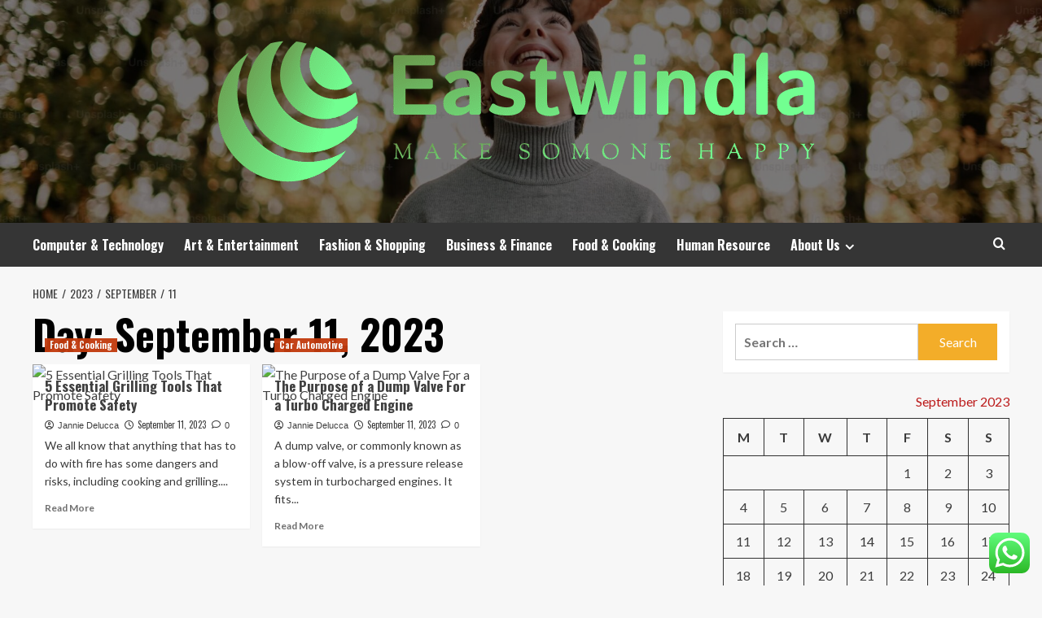

--- FILE ---
content_type: text/html; charset=UTF-8
request_url: https://eastwindla.com/2023/09/11
body_size: 17416
content:
<!doctype html>
<html lang="en-US">
<head>
    <meta charset="UTF-8">
    <meta name="viewport" content="width=device-width, initial-scale=1">
    <link rel="profile" href="https://gmpg.org/xfn/11">

    <title>September 11, 2023 &#8211; Eastwindla</title>
<meta name='robots' content='max-image-preview:large' />
<link rel='preload' href='https://fonts.googleapis.com/css?family=Source%2BSans%2BPro%3A400%2C700%7CLato%3A400%2C700&#038;subset=latin&#038;display=swap' as='style' onload="this.onload=null;this.rel='stylesheet'" type='text/css' media='all' crossorigin='anonymous'>
<link rel='preconnect' href='https://fonts.googleapis.com' crossorigin='anonymous'>
<link rel='preconnect' href='https://fonts.gstatic.com' crossorigin='anonymous'>
<link rel='dns-prefetch' href='//fonts.googleapis.com' />
<link rel='preconnect' href='https://fonts.googleapis.com' />
<link rel='preconnect' href='https://fonts.gstatic.com' />
<link rel="alternate" type="application/rss+xml" title="Eastwindla &raquo; Feed" href="https://eastwindla.com/feed" />
<link rel="alternate" type="application/rss+xml" title="Eastwindla &raquo; Comments Feed" href="https://eastwindla.com/comments/feed" />
<style id='wp-img-auto-sizes-contain-inline-css' type='text/css'>
img:is([sizes=auto i],[sizes^="auto," i]){contain-intrinsic-size:3000px 1500px}
/*# sourceURL=wp-img-auto-sizes-contain-inline-css */
</style>

<link rel='stylesheet' id='ht_ctc_main_css-css' href='https://eastwindla.com/wp-content/plugins/click-to-chat-for-whatsapp/new/inc/assets/css/main.css?ver=4.36' type='text/css' media='all' />
<style id='wp-emoji-styles-inline-css' type='text/css'>

	img.wp-smiley, img.emoji {
		display: inline !important;
		border: none !important;
		box-shadow: none !important;
		height: 1em !important;
		width: 1em !important;
		margin: 0 0.07em !important;
		vertical-align: -0.1em !important;
		background: none !important;
		padding: 0 !important;
	}
/*# sourceURL=wp-emoji-styles-inline-css */
</style>
<link rel='stylesheet' id='wp-block-library-css' href='https://eastwindla.com/wp-includes/css/dist/block-library/style.min.css?ver=6.9' type='text/css' media='all' />
<style id='global-styles-inline-css' type='text/css'>
:root{--wp--preset--aspect-ratio--square: 1;--wp--preset--aspect-ratio--4-3: 4/3;--wp--preset--aspect-ratio--3-4: 3/4;--wp--preset--aspect-ratio--3-2: 3/2;--wp--preset--aspect-ratio--2-3: 2/3;--wp--preset--aspect-ratio--16-9: 16/9;--wp--preset--aspect-ratio--9-16: 9/16;--wp--preset--color--black: #000000;--wp--preset--color--cyan-bluish-gray: #abb8c3;--wp--preset--color--white: #ffffff;--wp--preset--color--pale-pink: #f78da7;--wp--preset--color--vivid-red: #cf2e2e;--wp--preset--color--luminous-vivid-orange: #ff6900;--wp--preset--color--luminous-vivid-amber: #fcb900;--wp--preset--color--light-green-cyan: #7bdcb5;--wp--preset--color--vivid-green-cyan: #00d084;--wp--preset--color--pale-cyan-blue: #8ed1fc;--wp--preset--color--vivid-cyan-blue: #0693e3;--wp--preset--color--vivid-purple: #9b51e0;--wp--preset--gradient--vivid-cyan-blue-to-vivid-purple: linear-gradient(135deg,rgb(6,147,227) 0%,rgb(155,81,224) 100%);--wp--preset--gradient--light-green-cyan-to-vivid-green-cyan: linear-gradient(135deg,rgb(122,220,180) 0%,rgb(0,208,130) 100%);--wp--preset--gradient--luminous-vivid-amber-to-luminous-vivid-orange: linear-gradient(135deg,rgb(252,185,0) 0%,rgb(255,105,0) 100%);--wp--preset--gradient--luminous-vivid-orange-to-vivid-red: linear-gradient(135deg,rgb(255,105,0) 0%,rgb(207,46,46) 100%);--wp--preset--gradient--very-light-gray-to-cyan-bluish-gray: linear-gradient(135deg,rgb(238,238,238) 0%,rgb(169,184,195) 100%);--wp--preset--gradient--cool-to-warm-spectrum: linear-gradient(135deg,rgb(74,234,220) 0%,rgb(151,120,209) 20%,rgb(207,42,186) 40%,rgb(238,44,130) 60%,rgb(251,105,98) 80%,rgb(254,248,76) 100%);--wp--preset--gradient--blush-light-purple: linear-gradient(135deg,rgb(255,206,236) 0%,rgb(152,150,240) 100%);--wp--preset--gradient--blush-bordeaux: linear-gradient(135deg,rgb(254,205,165) 0%,rgb(254,45,45) 50%,rgb(107,0,62) 100%);--wp--preset--gradient--luminous-dusk: linear-gradient(135deg,rgb(255,203,112) 0%,rgb(199,81,192) 50%,rgb(65,88,208) 100%);--wp--preset--gradient--pale-ocean: linear-gradient(135deg,rgb(255,245,203) 0%,rgb(182,227,212) 50%,rgb(51,167,181) 100%);--wp--preset--gradient--electric-grass: linear-gradient(135deg,rgb(202,248,128) 0%,rgb(113,206,126) 100%);--wp--preset--gradient--midnight: linear-gradient(135deg,rgb(2,3,129) 0%,rgb(40,116,252) 100%);--wp--preset--font-size--small: 13px;--wp--preset--font-size--medium: 20px;--wp--preset--font-size--large: 36px;--wp--preset--font-size--x-large: 42px;--wp--preset--spacing--20: 0.44rem;--wp--preset--spacing--30: 0.67rem;--wp--preset--spacing--40: 1rem;--wp--preset--spacing--50: 1.5rem;--wp--preset--spacing--60: 2.25rem;--wp--preset--spacing--70: 3.38rem;--wp--preset--spacing--80: 5.06rem;--wp--preset--shadow--natural: 6px 6px 9px rgba(0, 0, 0, 0.2);--wp--preset--shadow--deep: 12px 12px 50px rgba(0, 0, 0, 0.4);--wp--preset--shadow--sharp: 6px 6px 0px rgba(0, 0, 0, 0.2);--wp--preset--shadow--outlined: 6px 6px 0px -3px rgb(255, 255, 255), 6px 6px rgb(0, 0, 0);--wp--preset--shadow--crisp: 6px 6px 0px rgb(0, 0, 0);}:root { --wp--style--global--content-size: 800px;--wp--style--global--wide-size: 1200px; }:where(body) { margin: 0; }.wp-site-blocks > .alignleft { float: left; margin-right: 2em; }.wp-site-blocks > .alignright { float: right; margin-left: 2em; }.wp-site-blocks > .aligncenter { justify-content: center; margin-left: auto; margin-right: auto; }:where(.wp-site-blocks) > * { margin-block-start: 24px; margin-block-end: 0; }:where(.wp-site-blocks) > :first-child { margin-block-start: 0; }:where(.wp-site-blocks) > :last-child { margin-block-end: 0; }:root { --wp--style--block-gap: 24px; }:root :where(.is-layout-flow) > :first-child{margin-block-start: 0;}:root :where(.is-layout-flow) > :last-child{margin-block-end: 0;}:root :where(.is-layout-flow) > *{margin-block-start: 24px;margin-block-end: 0;}:root :where(.is-layout-constrained) > :first-child{margin-block-start: 0;}:root :where(.is-layout-constrained) > :last-child{margin-block-end: 0;}:root :where(.is-layout-constrained) > *{margin-block-start: 24px;margin-block-end: 0;}:root :where(.is-layout-flex){gap: 24px;}:root :where(.is-layout-grid){gap: 24px;}.is-layout-flow > .alignleft{float: left;margin-inline-start: 0;margin-inline-end: 2em;}.is-layout-flow > .alignright{float: right;margin-inline-start: 2em;margin-inline-end: 0;}.is-layout-flow > .aligncenter{margin-left: auto !important;margin-right: auto !important;}.is-layout-constrained > .alignleft{float: left;margin-inline-start: 0;margin-inline-end: 2em;}.is-layout-constrained > .alignright{float: right;margin-inline-start: 2em;margin-inline-end: 0;}.is-layout-constrained > .aligncenter{margin-left: auto !important;margin-right: auto !important;}.is-layout-constrained > :where(:not(.alignleft):not(.alignright):not(.alignfull)){max-width: var(--wp--style--global--content-size);margin-left: auto !important;margin-right: auto !important;}.is-layout-constrained > .alignwide{max-width: var(--wp--style--global--wide-size);}body .is-layout-flex{display: flex;}.is-layout-flex{flex-wrap: wrap;align-items: center;}.is-layout-flex > :is(*, div){margin: 0;}body .is-layout-grid{display: grid;}.is-layout-grid > :is(*, div){margin: 0;}body{padding-top: 0px;padding-right: 0px;padding-bottom: 0px;padding-left: 0px;}a:where(:not(.wp-element-button)){text-decoration: none;}:root :where(.wp-element-button, .wp-block-button__link){background-color: #32373c;border-radius: 0;border-width: 0;color: #fff;font-family: inherit;font-size: inherit;font-style: inherit;font-weight: inherit;letter-spacing: inherit;line-height: inherit;padding-top: calc(0.667em + 2px);padding-right: calc(1.333em + 2px);padding-bottom: calc(0.667em + 2px);padding-left: calc(1.333em + 2px);text-decoration: none;text-transform: inherit;}.has-black-color{color: var(--wp--preset--color--black) !important;}.has-cyan-bluish-gray-color{color: var(--wp--preset--color--cyan-bluish-gray) !important;}.has-white-color{color: var(--wp--preset--color--white) !important;}.has-pale-pink-color{color: var(--wp--preset--color--pale-pink) !important;}.has-vivid-red-color{color: var(--wp--preset--color--vivid-red) !important;}.has-luminous-vivid-orange-color{color: var(--wp--preset--color--luminous-vivid-orange) !important;}.has-luminous-vivid-amber-color{color: var(--wp--preset--color--luminous-vivid-amber) !important;}.has-light-green-cyan-color{color: var(--wp--preset--color--light-green-cyan) !important;}.has-vivid-green-cyan-color{color: var(--wp--preset--color--vivid-green-cyan) !important;}.has-pale-cyan-blue-color{color: var(--wp--preset--color--pale-cyan-blue) !important;}.has-vivid-cyan-blue-color{color: var(--wp--preset--color--vivid-cyan-blue) !important;}.has-vivid-purple-color{color: var(--wp--preset--color--vivid-purple) !important;}.has-black-background-color{background-color: var(--wp--preset--color--black) !important;}.has-cyan-bluish-gray-background-color{background-color: var(--wp--preset--color--cyan-bluish-gray) !important;}.has-white-background-color{background-color: var(--wp--preset--color--white) !important;}.has-pale-pink-background-color{background-color: var(--wp--preset--color--pale-pink) !important;}.has-vivid-red-background-color{background-color: var(--wp--preset--color--vivid-red) !important;}.has-luminous-vivid-orange-background-color{background-color: var(--wp--preset--color--luminous-vivid-orange) !important;}.has-luminous-vivid-amber-background-color{background-color: var(--wp--preset--color--luminous-vivid-amber) !important;}.has-light-green-cyan-background-color{background-color: var(--wp--preset--color--light-green-cyan) !important;}.has-vivid-green-cyan-background-color{background-color: var(--wp--preset--color--vivid-green-cyan) !important;}.has-pale-cyan-blue-background-color{background-color: var(--wp--preset--color--pale-cyan-blue) !important;}.has-vivid-cyan-blue-background-color{background-color: var(--wp--preset--color--vivid-cyan-blue) !important;}.has-vivid-purple-background-color{background-color: var(--wp--preset--color--vivid-purple) !important;}.has-black-border-color{border-color: var(--wp--preset--color--black) !important;}.has-cyan-bluish-gray-border-color{border-color: var(--wp--preset--color--cyan-bluish-gray) !important;}.has-white-border-color{border-color: var(--wp--preset--color--white) !important;}.has-pale-pink-border-color{border-color: var(--wp--preset--color--pale-pink) !important;}.has-vivid-red-border-color{border-color: var(--wp--preset--color--vivid-red) !important;}.has-luminous-vivid-orange-border-color{border-color: var(--wp--preset--color--luminous-vivid-orange) !important;}.has-luminous-vivid-amber-border-color{border-color: var(--wp--preset--color--luminous-vivid-amber) !important;}.has-light-green-cyan-border-color{border-color: var(--wp--preset--color--light-green-cyan) !important;}.has-vivid-green-cyan-border-color{border-color: var(--wp--preset--color--vivid-green-cyan) !important;}.has-pale-cyan-blue-border-color{border-color: var(--wp--preset--color--pale-cyan-blue) !important;}.has-vivid-cyan-blue-border-color{border-color: var(--wp--preset--color--vivid-cyan-blue) !important;}.has-vivid-purple-border-color{border-color: var(--wp--preset--color--vivid-purple) !important;}.has-vivid-cyan-blue-to-vivid-purple-gradient-background{background: var(--wp--preset--gradient--vivid-cyan-blue-to-vivid-purple) !important;}.has-light-green-cyan-to-vivid-green-cyan-gradient-background{background: var(--wp--preset--gradient--light-green-cyan-to-vivid-green-cyan) !important;}.has-luminous-vivid-amber-to-luminous-vivid-orange-gradient-background{background: var(--wp--preset--gradient--luminous-vivid-amber-to-luminous-vivid-orange) !important;}.has-luminous-vivid-orange-to-vivid-red-gradient-background{background: var(--wp--preset--gradient--luminous-vivid-orange-to-vivid-red) !important;}.has-very-light-gray-to-cyan-bluish-gray-gradient-background{background: var(--wp--preset--gradient--very-light-gray-to-cyan-bluish-gray) !important;}.has-cool-to-warm-spectrum-gradient-background{background: var(--wp--preset--gradient--cool-to-warm-spectrum) !important;}.has-blush-light-purple-gradient-background{background: var(--wp--preset--gradient--blush-light-purple) !important;}.has-blush-bordeaux-gradient-background{background: var(--wp--preset--gradient--blush-bordeaux) !important;}.has-luminous-dusk-gradient-background{background: var(--wp--preset--gradient--luminous-dusk) !important;}.has-pale-ocean-gradient-background{background: var(--wp--preset--gradient--pale-ocean) !important;}.has-electric-grass-gradient-background{background: var(--wp--preset--gradient--electric-grass) !important;}.has-midnight-gradient-background{background: var(--wp--preset--gradient--midnight) !important;}.has-small-font-size{font-size: var(--wp--preset--font-size--small) !important;}.has-medium-font-size{font-size: var(--wp--preset--font-size--medium) !important;}.has-large-font-size{font-size: var(--wp--preset--font-size--large) !important;}.has-x-large-font-size{font-size: var(--wp--preset--font-size--x-large) !important;}
/*# sourceURL=global-styles-inline-css */
</style>

<link rel='stylesheet' id='contact-form-7-css' href='https://eastwindla.com/wp-content/plugins/contact-form-7/includes/css/styles.css?ver=6.1.4' type='text/css' media='all' />
<style id='contact-form-7-inline-css' type='text/css'>
.wpcf7 .wpcf7-recaptcha iframe {margin-bottom: 0;}.wpcf7 .wpcf7-recaptcha[data-align="center"] > div {margin: 0 auto;}.wpcf7 .wpcf7-recaptcha[data-align="right"] > div {margin: 0 0 0 auto;}
/*# sourceURL=contact-form-7-inline-css */
</style>
<link rel='stylesheet' id='ez-toc-css' href='https://eastwindla.com/wp-content/plugins/easy-table-of-contents/assets/css/screen.min.css?ver=2.0.80' type='text/css' media='all' />
<style id='ez-toc-inline-css' type='text/css'>
div#ez-toc-container .ez-toc-title {font-size: 120%;}div#ez-toc-container .ez-toc-title {font-weight: 500;}div#ez-toc-container ul li , div#ez-toc-container ul li a {font-size: 95%;}div#ez-toc-container ul li , div#ez-toc-container ul li a {font-weight: 500;}div#ez-toc-container nav ul ul li {font-size: 90%;}.ez-toc-box-title {font-weight: bold; margin-bottom: 10px; text-align: center; text-transform: uppercase; letter-spacing: 1px; color: #666; padding-bottom: 5px;position:absolute;top:-4%;left:5%;background-color: inherit;transition: top 0.3s ease;}.ez-toc-box-title.toc-closed {top:-25%;}
.ez-toc-container-direction {direction: ltr;}.ez-toc-counter ul{counter-reset: item ;}.ez-toc-counter nav ul li a::before {content: counters(item, '.', decimal) '. ';display: inline-block;counter-increment: item;flex-grow: 0;flex-shrink: 0;margin-right: .2em; float: left; }.ez-toc-widget-direction {direction: ltr;}.ez-toc-widget-container ul{counter-reset: item ;}.ez-toc-widget-container nav ul li a::before {content: counters(item, '.', decimal) '. ';display: inline-block;counter-increment: item;flex-grow: 0;flex-shrink: 0;margin-right: .2em; float: left; }
/*# sourceURL=ez-toc-inline-css */
</style>
<link rel='stylesheet' id='hardnews-google-fonts-css' href='https://fonts.googleapis.com/css?family=Oswald:300,400,700' type='text/css' media='all' />
<link rel='stylesheet' id='bootstrap-css' href='https://eastwindla.com/wp-content/themes/covernews/assets/bootstrap/css/bootstrap.min.css?ver=6.9' type='text/css' media='all' />
<link rel='stylesheet' id='covernews-style-css' href='https://eastwindla.com/wp-content/themes/covernews/style.min.css?ver=2.0.3' type='text/css' media='all' />
<link rel='stylesheet' id='hardnews-css' href='https://eastwindla.com/wp-content/themes/hardnews/style.css?ver=2.0.3' type='text/css' media='all' />
<link rel='stylesheet' id='covernews-google-fonts-css' href='https://fonts.googleapis.com/css?family=Source%2BSans%2BPro%3A400%2C700%7CLato%3A400%2C700&#038;subset=latin&#038;display=swap' type='text/css' media='all' />
<link rel='stylesheet' id='covernews-icons-css' href='https://eastwindla.com/wp-content/themes/covernews/assets/icons/style.css?ver=6.9' type='text/css' media='all' />
<script type="text/javascript" src="https://eastwindla.com/wp-includes/js/jquery/jquery.min.js?ver=3.7.1" id="jquery-core-js"></script>
<script type="text/javascript" src="https://eastwindla.com/wp-includes/js/jquery/jquery-migrate.min.js?ver=3.4.1" id="jquery-migrate-js"></script>
<link rel="https://api.w.org/" href="https://eastwindla.com/wp-json/" /><link rel="EditURI" type="application/rsd+xml" title="RSD" href="https://eastwindla.com/xmlrpc.php?rsd" />
<meta name="generator" content="WordPress 6.9" />
<!-- FIFU:meta:begin:image -->
<meta property="og:image" content="https://i.ibb.co/h73zGGN/General-News-111.jpg" />
<!-- FIFU:meta:end:image --><!-- FIFU:meta:begin:twitter -->
<meta name="twitter:card" content="summary_large_image" />
<meta name="twitter:title" content="5 Essential Grilling Tools That Promote Safety" />
<meta name="twitter:description" content="" />
<meta name="twitter:image" content="https://i.ibb.co/h73zGGN/General-News-111.jpg" />
<!-- FIFU:meta:end:twitter --><!-- HFCM by 99 Robots - Snippet # 1: GSC -->
<meta name="google-site-verification" content="xsxHdWH5gS0cy1R4p_P7J90DlS49sXBMHj-QUCdfNaQ" />
<!-- /end HFCM by 99 Robots -->
<!-- HFCM by 99 Robots - Snippet # 2: google search console -->
<meta name="google-site-verification" content="PJ8URbouLRni7ONlpU59t_yEBCZb2DdsoZTVfA9Pxi8" />
<!-- /end HFCM by 99 Robots -->
<!-- HFCM by 99 Robots - Snippet # 3: google console -->
<meta name="google-site-verification" content="CZr47Tpu1eBpRBx5BrHBDWDvIUvSj0bqfoZgJb9RC2I" />
<!-- /end HFCM by 99 Robots -->
<link rel="preload" href="https://eastwindla.com/wp-content/uploads/2025/06/cropped-premium_photo-1669137759430-3a04cd1a7cd0-scaled-1.jpeg" as="image">        <style type="text/css">
                        .site-title,
            .site-description {
                position: absolute;
                clip: rect(1px, 1px, 1px, 1px);
                display: none;
            }

                    .elementor-template-full-width .elementor-section.elementor-section-full_width > .elementor-container,
        .elementor-template-full-width .elementor-section.elementor-section-boxed > .elementor-container{
            max-width: 1200px;
        }
        @media (min-width: 1600px){
            .elementor-template-full-width .elementor-section.elementor-section-full_width > .elementor-container,
            .elementor-template-full-width .elementor-section.elementor-section-boxed > .elementor-container{
                max-width: 1600px;
            }
        }
        
        .align-content-left .elementor-section-stretched,
        .align-content-right .elementor-section-stretched {
            max-width: 100%;
            left: 0 !important;
        }


        </style>
        <link rel="icon" href="https://eastwindla.com/wp-content/uploads/2025/06/cropped-cover-1-scaled-1-32x32.png" sizes="32x32" />
<link rel="icon" href="https://eastwindla.com/wp-content/uploads/2025/06/cropped-cover-1-scaled-1-192x192.png" sizes="192x192" />
<link rel="apple-touch-icon" href="https://eastwindla.com/wp-content/uploads/2025/06/cropped-cover-1-scaled-1-180x180.png" />
<meta name="msapplication-TileImage" content="https://eastwindla.com/wp-content/uploads/2025/06/cropped-cover-1-scaled-1-270x270.png" />
</head>

<body class="archive date wp-custom-logo wp-embed-responsive wp-theme-covernews wp-child-theme-hardnews hfeed default-content-layout archive-layout-grid scrollup-sticky-header aft-sticky-header aft-sticky-sidebar default aft-container-default aft-main-banner-slider-editors-picks-trending header-image-default align-content-left aft-and">


<div id="page" class="site">
    <a class="skip-link screen-reader-text" href="#content">Skip to content</a>

<div class="header-layout-3">
<header id="masthead" class="site-header">
        <div class="masthead-banner data-bg" data-background="https://eastwindla.com/wp-content/uploads/2025/06/cropped-premium_photo-1669137759430-3a04cd1a7cd0-scaled-1.jpeg">
        <div class="container">
            <div class="row">
                <div class="col-md-12">
                    <div class="site-branding">
                        <a href="https://eastwindla.com/" class="custom-logo-link" rel="home"><img width="742" height="183" src="https://eastwindla.com/wp-content/uploads/2025/06/cropped-default-1.png" class="custom-logo" alt="Eastwindla" decoding="async" fetchpriority="high" srcset="https://eastwindla.com/wp-content/uploads/2025/06/cropped-default-1.png 742w, https://eastwindla.com/wp-content/uploads/2025/06/cropped-default-1-300x74.png 300w" sizes="(max-width: 742px) 100vw, 742px" loading="lazy" /></a>                            <p class="site-title font-family-1">
                                <a href="https://eastwindla.com/"
                                   rel="home">Eastwindla</a>
                            </p>
                        
                                                    <p class="site-description">Make Somone Happy</p>
                                            </div>
                </div>
                <div class="col-md-12">
                                    </div>
            </div>
        </div>
    </div>
    <nav id="site-navigation" class="main-navigation">
        <div class="container">
            <div class="row">
                <div class="kol-12">
                    <div class="navigation-container">



                        <span class="toggle-menu" aria-controls="primary-menu" aria-expanded="false">
                                <span class="screen-reader-text">Primary Menu</span>
                                 <i class="ham"></i>
                        </span>
                        <span class="af-mobile-site-title-wrap">
                            <a href="https://eastwindla.com/" class="custom-logo-link" rel="home"><img width="742" height="183" src="https://eastwindla.com/wp-content/uploads/2025/06/cropped-default-1.png" class="custom-logo" alt="Eastwindla" decoding="async" srcset="https://eastwindla.com/wp-content/uploads/2025/06/cropped-default-1.png 742w, https://eastwindla.com/wp-content/uploads/2025/06/cropped-default-1-300x74.png 300w" sizes="(max-width: 742px) 100vw, 742px" loading="lazy" /></a>                            <p class="site-title font-family-1">
                                <a href="https://eastwindla.com/"
                                   rel="home">Eastwindla</a>
                            </p>
                        </span>
                        <div class="menu main-menu"><ul id="primary-menu" class="menu"><li id="menu-item-12502" class="menu-item menu-item-type-taxonomy menu-item-object-category menu-item-12502"><a href="https://eastwindla.com/category/computer-technology">Computer &amp; Technology</a></li>
<li id="menu-item-12504" class="menu-item menu-item-type-taxonomy menu-item-object-category menu-item-12504"><a href="https://eastwindla.com/category/art-entertainment">Art &amp; Entertainment</a></li>
<li id="menu-item-12506" class="menu-item menu-item-type-taxonomy menu-item-object-category menu-item-12506"><a href="https://eastwindla.com/category/fashion-shopping">Fashion &amp; Shopping</a></li>
<li id="menu-item-12505" class="menu-item menu-item-type-taxonomy menu-item-object-category menu-item-12505"><a href="https://eastwindla.com/category/business-finance">Business &amp; Finance</a></li>
<li id="menu-item-12503" class="menu-item menu-item-type-taxonomy menu-item-object-category menu-item-12503"><a href="https://eastwindla.com/category/food-cooking">Food &amp; Cooking</a></li>
<li id="menu-item-16006" class="menu-item menu-item-type-taxonomy menu-item-object-category menu-item-16006"><a href="https://eastwindla.com/category/human-resource">Human Resource</a></li>
<li id="menu-item-12507" class="menu-item menu-item-type-post_type menu-item-object-page menu-item-has-children menu-item-12507"><a href="https://eastwindla.com/about-us">About Us</a>
<ul class="sub-menu">
	<li id="menu-item-12509" class="menu-item menu-item-type-post_type menu-item-object-page menu-item-12509"><a href="https://eastwindla.com/advertise-here">Advertise Here</a></li>
	<li id="menu-item-12510" class="menu-item menu-item-type-post_type menu-item-object-page menu-item-12510"><a href="https://eastwindla.com/contact-us">Contact Us</a></li>
	<li id="menu-item-12508" class="menu-item menu-item-type-post_type menu-item-object-page menu-item-12508"><a href="https://eastwindla.com/privacy-policy">Privacy Policy</a></li>
	<li id="menu-item-12511" class="menu-item menu-item-type-post_type menu-item-object-page menu-item-12511"><a href="https://eastwindla.com/sitemap">Sitemap</a></li>
</ul>
</li>
</ul></div>
                        <div class="cart-search">

                            <div class="af-search-wrap">
                                <div class="search-overlay">
                                    <a href="#" title="Search" class="search-icon">
                                        <i class="fa fa-search"></i>
                                    </a>
                                    <div class="af-search-form">
                                        <form role="search" method="get" class="search-form" action="https://eastwindla.com/">
				<label>
					<span class="screen-reader-text">Search for:</span>
					<input type="search" class="search-field" placeholder="Search &hellip;" value="" name="s" />
				</label>
				<input type="submit" class="search-submit" value="Search" />
			</form>                                    </div>
                                </div>
                            </div>
                        </div>


                    </div>
                </div>
            </div>
        </div>
    </nav>
</header>


</div>



    <div id="content" class="container">
    <div class="em-breadcrumbs font-family-1 covernews-breadcrumbs">
      <div class="row">
        <div role="navigation" aria-label="Breadcrumbs" class="breadcrumb-trail breadcrumbs" itemprop="breadcrumb"><ul class="trail-items" itemscope itemtype="http://schema.org/BreadcrumbList"><meta name="numberOfItems" content="4" /><meta name="itemListOrder" content="Ascending" /><li itemprop="itemListElement" itemscope itemtype="http://schema.org/ListItem" class="trail-item trail-begin"><a href="https://eastwindla.com" rel="home" itemprop="item"><span itemprop="name">Home</span></a><meta itemprop="position" content="1" /></li><li itemprop="itemListElement" itemscope itemtype="http://schema.org/ListItem" class="trail-item"><a href="https://eastwindla.com/2023" itemprop="item"><span itemprop="name">2023</span></a><meta itemprop="position" content="2" /></li><li itemprop="itemListElement" itemscope itemtype="http://schema.org/ListItem" class="trail-item"><a href="https://eastwindla.com/2023/09" itemprop="item"><span itemprop="name">September</span></a><meta itemprop="position" content="3" /></li><li itemprop="itemListElement" itemscope itemtype="http://schema.org/ListItem" class="trail-item trail-end"><a href="https://eastwindla.com/2023/09/11" itemprop="item"><span itemprop="name">11</span></a><meta itemprop="position" content="4" /></li></ul></div>      </div>
    </div>
    <div class="section-block-upper row">

                <div id="primary" class="content-area">
                    <main id="main" class="site-main aft-archive-post">

                        
                            <header class="header-title-wrapper1">
                                <h1 class="page-title">Day: <span>September 11, 2023</span></h1>                            </header><!-- .header-title-wrapper -->
                            <div class="row">
                            <div id="aft-inner-row">
                            

        <article id="post-13055" class="col-lg-4 col-sm-4 col-md-4 latest-posts-grid post-13055 post type-post status-publish format-standard has-post-thumbnail hentry category-food-cooking"                 data-mh="archive-layout-grid">
            
<div class="align-items-center has-post-image">
  <div class="spotlight-post">
    <figure class="categorised-article inside-img">
      <div class="categorised-article-wrapper">
        <div class="data-bg-hover data-bg-categorised read-bg-img">
          <a href="https://eastwindla.com/5-essential-grilling-tools-that-promote-safety.html"
            aria-label="5 Essential Grilling Tools That Promote Safety">
            <img post-id="13055" fifu-featured="1" width="300" height="300" src="https://i.ibb.co/h73zGGN/General-News-111.jpg" class="attachment-medium size-medium wp-post-image" alt="5 Essential Grilling Tools That Promote Safety" title="5 Essential Grilling Tools That Promote Safety" title="5 Essential Grilling Tools That Promote Safety" decoding="async" loading="lazy" />          </a>
        </div>
                <div class="figure-categories figure-categories-bg">
          <ul class="cat-links"><li class="meta-category">
                             <a class="covernews-categories category-color-1"
                            href="https://eastwindla.com/category/food-cooking" 
                            aria-label="View all posts in Food &amp; Cooking"> 
                                 Food &amp; Cooking
                             </a>
                        </li></ul>        </div>
      </div>

    </figure>
    <figcaption>

      <h3 class="article-title article-title-1">
        <a href="https://eastwindla.com/5-essential-grilling-tools-that-promote-safety.html">
          5 Essential Grilling Tools That Promote Safety        </a>
      </h3>
      <div class="grid-item-metadata">
        
    <span class="author-links">

      
        <span class="item-metadata posts-author">
          <i class="far fa-user-circle"></i>
                          <a href="https://eastwindla.com/author/jannie-delucca">
                    Jannie Delucca                </a>
               </span>
                    <span class="item-metadata posts-date">
          <i class="far fa-clock"></i>
          <a href="https://eastwindla.com/2023/09">
            September 11, 2023          </a>
        </span>
                      <span class="aft-comment-count">
            <a href="https://eastwindla.com/5-essential-grilling-tools-that-promote-safety.html">
              <i class="far fa-comment"></i>
              <span class="aft-show-hover">
                0              </span>
            </a>
          </span>
          </span>
      </div>
              <div class="full-item-discription">
          <div class="post-description">
            <p>We all know that anything that has to do with fire has some dangers and risks, including cooking and grilling....</p>
<div class="aft-readmore-wrapper">
              <a href="https://eastwindla.com/5-essential-grilling-tools-that-promote-safety.html" class="aft-readmore" aria-label="Read more about 5 Essential Grilling Tools That Promote Safety">Read More<span class="screen-reader-text">Read more about 5 Essential Grilling Tools That Promote Safety</span></a>
          </div>

          </div>
        </div>
          </figcaption>
  </div>
  </div>        </article>
    

        <article id="post-13985" class="col-lg-4 col-sm-4 col-md-4 latest-posts-grid post-13985 post type-post status-publish format-standard has-post-thumbnail hentry category-car-automotive"                 data-mh="archive-layout-grid">
            
<div class="align-items-center has-post-image">
  <div class="spotlight-post">
    <figure class="categorised-article inside-img">
      <div class="categorised-article-wrapper">
        <div class="data-bg-hover data-bg-categorised read-bg-img">
          <a href="https://eastwindla.com/the-purpose-of-a-dump-valve-for-a-turbo-charged-engine.html"
            aria-label="The Purpose of a Dump Valve For a Turbo Charged Engine">
            <img post-id="13985" fifu-featured="1" width="300" height="300" src="https://i.ibb.co/RGXL0x5/General-News-106.jpg" class="attachment-medium size-medium wp-post-image" alt="The Purpose of a Dump Valve For a Turbo Charged Engine" title="The Purpose of a Dump Valve For a Turbo Charged Engine" title="The Purpose of a Dump Valve For a Turbo Charged Engine" decoding="async" loading="lazy" />          </a>
        </div>
                <div class="figure-categories figure-categories-bg">
          <ul class="cat-links"><li class="meta-category">
                             <a class="covernews-categories category-color-1"
                            href="https://eastwindla.com/category/car-automotive" 
                            aria-label="View all posts in Car Automotive"> 
                                 Car Automotive
                             </a>
                        </li></ul>        </div>
      </div>

    </figure>
    <figcaption>

      <h3 class="article-title article-title-1">
        <a href="https://eastwindla.com/the-purpose-of-a-dump-valve-for-a-turbo-charged-engine.html">
          The Purpose of a Dump Valve For a Turbo Charged Engine        </a>
      </h3>
      <div class="grid-item-metadata">
        
    <span class="author-links">

      
        <span class="item-metadata posts-author">
          <i class="far fa-user-circle"></i>
                          <a href="https://eastwindla.com/author/jannie-delucca">
                    Jannie Delucca                </a>
               </span>
                    <span class="item-metadata posts-date">
          <i class="far fa-clock"></i>
          <a href="https://eastwindla.com/2023/09">
            September 11, 2023          </a>
        </span>
                      <span class="aft-comment-count">
            <a href="https://eastwindla.com/the-purpose-of-a-dump-valve-for-a-turbo-charged-engine.html">
              <i class="far fa-comment"></i>
              <span class="aft-show-hover">
                0              </span>
            </a>
          </span>
          </span>
      </div>
              <div class="full-item-discription">
          <div class="post-description">
            <p>A dump valve, or commonly known as a blow-off valve, is a pressure release system in turbocharged engines. It fits...</p>
<div class="aft-readmore-wrapper">
              <a href="https://eastwindla.com/the-purpose-of-a-dump-valve-for-a-turbo-charged-engine.html" class="aft-readmore" aria-label="Read more about The Purpose of a Dump Valve For a Turbo Charged Engine">Read More<span class="screen-reader-text">Read more about The Purpose of a Dump Valve For a Turbo Charged Engine</span></a>
          </div>

          </div>
        </div>
          </figcaption>
  </div>
  </div>        </article>
                                </div>
                            <div class="col col-ten">
                                <div class="covernews-pagination">
                                                                    </div>
                            </div>
                                            </div>
                    </main><!-- #main -->
                </div><!-- #primary -->

                <aside id="secondary" class="widget-area sidebar-sticky-top">
	<div id="search-3" class="widget covernews-widget widget_search"><form role="search" method="get" class="search-form" action="https://eastwindla.com/">
				<label>
					<span class="screen-reader-text">Search for:</span>
					<input type="search" class="search-field" placeholder="Search &hellip;" value="" name="s" />
				</label>
				<input type="submit" class="search-submit" value="Search" />
			</form></div><div id="calendar-3" class="widget covernews-widget widget_calendar"><div id="calendar_wrap" class="calendar_wrap"><table id="wp-calendar" class="wp-calendar-table">
	<caption>September 2023</caption>
	<thead>
	<tr>
		<th scope="col" aria-label="Monday">M</th>
		<th scope="col" aria-label="Tuesday">T</th>
		<th scope="col" aria-label="Wednesday">W</th>
		<th scope="col" aria-label="Thursday">T</th>
		<th scope="col" aria-label="Friday">F</th>
		<th scope="col" aria-label="Saturday">S</th>
		<th scope="col" aria-label="Sunday">S</th>
	</tr>
	</thead>
	<tbody>
	<tr>
		<td colspan="4" class="pad">&nbsp;</td><td><a href="https://eastwindla.com/2023/09/01" aria-label="Posts published on September 1, 2023">1</a></td><td><a href="https://eastwindla.com/2023/09/02" aria-label="Posts published on September 2, 2023">2</a></td><td>3</td>
	</tr>
	<tr>
		<td><a href="https://eastwindla.com/2023/09/04" aria-label="Posts published on September 4, 2023">4</a></td><td><a href="https://eastwindla.com/2023/09/05" aria-label="Posts published on September 5, 2023">5</a></td><td><a href="https://eastwindla.com/2023/09/06" aria-label="Posts published on September 6, 2023">6</a></td><td><a href="https://eastwindla.com/2023/09/07" aria-label="Posts published on September 7, 2023">7</a></td><td><a href="https://eastwindla.com/2023/09/08" aria-label="Posts published on September 8, 2023">8</a></td><td><a href="https://eastwindla.com/2023/09/09" aria-label="Posts published on September 9, 2023">9</a></td><td>10</td>
	</tr>
	<tr>
		<td><a href="https://eastwindla.com/2023/09/11" aria-label="Posts published on September 11, 2023">11</a></td><td><a href="https://eastwindla.com/2023/09/12" aria-label="Posts published on September 12, 2023">12</a></td><td><a href="https://eastwindla.com/2023/09/13" aria-label="Posts published on September 13, 2023">13</a></td><td>14</td><td><a href="https://eastwindla.com/2023/09/15" aria-label="Posts published on September 15, 2023">15</a></td><td><a href="https://eastwindla.com/2023/09/16" aria-label="Posts published on September 16, 2023">16</a></td><td><a href="https://eastwindla.com/2023/09/17" aria-label="Posts published on September 17, 2023">17</a></td>
	</tr>
	<tr>
		<td><a href="https://eastwindla.com/2023/09/18" aria-label="Posts published on September 18, 2023">18</a></td><td><a href="https://eastwindla.com/2023/09/19" aria-label="Posts published on September 19, 2023">19</a></td><td>20</td><td><a href="https://eastwindla.com/2023/09/21" aria-label="Posts published on September 21, 2023">21</a></td><td><a href="https://eastwindla.com/2023/09/22" aria-label="Posts published on September 22, 2023">22</a></td><td><a href="https://eastwindla.com/2023/09/23" aria-label="Posts published on September 23, 2023">23</a></td><td>24</td>
	</tr>
	<tr>
		<td><a href="https://eastwindla.com/2023/09/25" aria-label="Posts published on September 25, 2023">25</a></td><td><a href="https://eastwindla.com/2023/09/26" aria-label="Posts published on September 26, 2023">26</a></td><td>27</td><td><a href="https://eastwindla.com/2023/09/28" aria-label="Posts published on September 28, 2023">28</a></td><td><a href="https://eastwindla.com/2023/09/29" aria-label="Posts published on September 29, 2023">29</a></td><td><a href="https://eastwindla.com/2023/09/30" aria-label="Posts published on September 30, 2023">30</a></td>
		<td class="pad" colspan="1">&nbsp;</td>
	</tr>
	</tbody>
	</table><nav aria-label="Previous and next months" class="wp-calendar-nav">
		<span class="wp-calendar-nav-prev"><a href="https://eastwindla.com/2023/08">&laquo; Aug</a></span>
		<span class="pad">&nbsp;</span>
		<span class="wp-calendar-nav-next"><a href="https://eastwindla.com/2023/10">Oct &raquo;</a></span>
	</nav></div></div><div id="archives-3" class="widget covernews-widget widget_archive"><h2 class="widget-title widget-title-1"><span>Archives</span></h2>
			<ul>
					<li><a href='https://eastwindla.com/2026/01'>January 2026</a></li>
	<li><a href='https://eastwindla.com/2025/12'>December 2025</a></li>
	<li><a href='https://eastwindla.com/2025/10'>October 2025</a></li>
	<li><a href='https://eastwindla.com/2025/09'>September 2025</a></li>
	<li><a href='https://eastwindla.com/2025/08'>August 2025</a></li>
	<li><a href='https://eastwindla.com/2025/07'>July 2025</a></li>
	<li><a href='https://eastwindla.com/2025/06'>June 2025</a></li>
	<li><a href='https://eastwindla.com/2025/05'>May 2025</a></li>
	<li><a href='https://eastwindla.com/2025/04'>April 2025</a></li>
	<li><a href='https://eastwindla.com/2025/03'>March 2025</a></li>
	<li><a href='https://eastwindla.com/2025/02'>February 2025</a></li>
	<li><a href='https://eastwindla.com/2025/01'>January 2025</a></li>
	<li><a href='https://eastwindla.com/2024/12'>December 2024</a></li>
	<li><a href='https://eastwindla.com/2024/11'>November 2024</a></li>
	<li><a href='https://eastwindla.com/2024/10'>October 2024</a></li>
	<li><a href='https://eastwindla.com/2024/09'>September 2024</a></li>
	<li><a href='https://eastwindla.com/2024/08'>August 2024</a></li>
	<li><a href='https://eastwindla.com/2024/07'>July 2024</a></li>
	<li><a href='https://eastwindla.com/2024/06'>June 2024</a></li>
	<li><a href='https://eastwindla.com/2024/05'>May 2024</a></li>
	<li><a href='https://eastwindla.com/2024/04'>April 2024</a></li>
	<li><a href='https://eastwindla.com/2024/03'>March 2024</a></li>
	<li><a href='https://eastwindla.com/2024/02'>February 2024</a></li>
	<li><a href='https://eastwindla.com/2024/01'>January 2024</a></li>
	<li><a href='https://eastwindla.com/2023/12'>December 2023</a></li>
	<li><a href='https://eastwindla.com/2023/11'>November 2023</a></li>
	<li><a href='https://eastwindla.com/2023/10'>October 2023</a></li>
	<li><a href='https://eastwindla.com/2023/09' aria-current="page">September 2023</a></li>
	<li><a href='https://eastwindla.com/2023/08'>August 2023</a></li>
	<li><a href='https://eastwindla.com/2023/07'>July 2023</a></li>
	<li><a href='https://eastwindla.com/2023/06'>June 2023</a></li>
	<li><a href='https://eastwindla.com/2023/05'>May 2023</a></li>
	<li><a href='https://eastwindla.com/2023/04'>April 2023</a></li>
	<li><a href='https://eastwindla.com/2023/03'>March 2023</a></li>
	<li><a href='https://eastwindla.com/2023/02'>February 2023</a></li>
	<li><a href='https://eastwindla.com/2023/01'>January 2023</a></li>
	<li><a href='https://eastwindla.com/2022/12'>December 2022</a></li>
	<li><a href='https://eastwindla.com/2022/10'>October 2022</a></li>
	<li><a href='https://eastwindla.com/2022/09'>September 2022</a></li>
	<li><a href='https://eastwindla.com/2022/08'>August 2022</a></li>
	<li><a href='https://eastwindla.com/2022/07'>July 2022</a></li>
	<li><a href='https://eastwindla.com/2022/06'>June 2022</a></li>
	<li><a href='https://eastwindla.com/2022/05'>May 2022</a></li>
	<li><a href='https://eastwindla.com/2022/04'>April 2022</a></li>
	<li><a href='https://eastwindla.com/2022/03'>March 2022</a></li>
	<li><a href='https://eastwindla.com/2022/02'>February 2022</a></li>
	<li><a href='https://eastwindla.com/2022/01'>January 2022</a></li>
	<li><a href='https://eastwindla.com/2021/12'>December 2021</a></li>
	<li><a href='https://eastwindla.com/2021/11'>November 2021</a></li>
	<li><a href='https://eastwindla.com/2021/10'>October 2021</a></li>
	<li><a href='https://eastwindla.com/2021/09'>September 2021</a></li>
	<li><a href='https://eastwindla.com/2021/08'>August 2021</a></li>
	<li><a href='https://eastwindla.com/2021/07'>July 2021</a></li>
	<li><a href='https://eastwindla.com/2021/06'>June 2021</a></li>
	<li><a href='https://eastwindla.com/2021/05'>May 2021</a></li>
	<li><a href='https://eastwindla.com/2021/04'>April 2021</a></li>
	<li><a href='https://eastwindla.com/2021/03'>March 2021</a></li>
	<li><a href='https://eastwindla.com/2021/02'>February 2021</a></li>
	<li><a href='https://eastwindla.com/2021/01'>January 2021</a></li>
	<li><a href='https://eastwindla.com/2020/09'>September 2020</a></li>
	<li><a href='https://eastwindla.com/2018/11'>November 2018</a></li>
	<li><a href='https://eastwindla.com/2017/01'>January 2017</a></li>
			</ul>

			</div><div id="categories-2" class="widget covernews-widget widget_categories"><h2 class="widget-title widget-title-1"><span>Categories</span></h2>
			<ul>
					<li class="cat-item cat-item-4"><a href="https://eastwindla.com/category/art-entertainment">Art &amp; Entertainment</a>
</li>
	<li class="cat-item cat-item-126"><a href="https://eastwindla.com/category/business-finance">Business &amp; Finance</a>
</li>
	<li class="cat-item cat-item-15"><a href="https://eastwindla.com/category/car-automotive">Car Automotive</a>
</li>
	<li class="cat-item cat-item-23"><a href="https://eastwindla.com/category/computer-technology">Computer &amp; Technology</a>
</li>
	<li class="cat-item cat-item-41"><a href="https://eastwindla.com/category/fashion-shopping">Fashion &amp; Shopping</a>
</li>
	<li class="cat-item cat-item-56"><a href="https://eastwindla.com/category/food-cooking">Food &amp; Cooking</a>
</li>
	<li class="cat-item cat-item-109"><a href="https://eastwindla.com/category/games">Games</a>
</li>
	<li class="cat-item cat-item-103"><a href="https://eastwindla.com/category/health-fitness">Health &amp; Fitness</a>
</li>
	<li class="cat-item cat-item-401"><a href="https://eastwindla.com/category/home-garden">Home &amp; Garden</a>
</li>
	<li class="cat-item cat-item-1"><a href="https://eastwindla.com/category/news">News</a>
</li>
	<li class="cat-item cat-item-67"><a href="https://eastwindla.com/category/pet-animals">Pet &amp; Animals</a>
</li>
	<li class="cat-item cat-item-9258"><a href="https://eastwindla.com/category/recreation-and-sports">recreation and sports</a>
</li>
			</ul>

			</div>
		<div id="recent-posts-3" class="widget covernews-widget widget_recent_entries">
		<h2 class="widget-title widget-title-1"><span>Recent Posts</span></h2>
		<ul>
											<li>
					<a href="https://eastwindla.com/best-cms-for-seo-and-mobile-first-indexing.html">Best CMS for SEO and Mobile-First Indexing</a>
									</li>
											<li>
					<a href="https://eastwindla.com/how-a-revops-agency-improves-customer-retention-and-expansion.html">How a Revops Agency Improves Customer Retention and Expansion</a>
									</li>
											<li>
					<a href="https://eastwindla.com/discover-authentic-indian-flavours-in-melbourne-for-an-unforgettable-dining-experience.html">Discover Authentic Indian Flavours in Melbourne for an Unforgettable Dining Experience</a>
									</li>
											<li>
					<a href="https://eastwindla.com/top-5-online-tools-for-designing-youtube-thumbnails.html">Top 5 online tools for designing YouTube thumbnails</a>
									</li>
											<li>
					<a href="https://eastwindla.com/how-to-choose-the-right-autocad-license-for-your-business.html">How to Choose the Right AutoCAD License for Your Business</a>
									</li>
					</ul>

		</div><div id="execphp-10" class="widget covernews-widget widget_execphp"><h2 class="widget-title widget-title-1"><span>Fiverr</span></h2>			<div class="execphpwidget"><a href="https://www.fiverr.com/ifanfaris" target="_blank">
<img src="https://raw.githubusercontent.com/Abdurrahman-Subh/mdx-blog/main/images/logo-fiverr.png" alt="Fiverr Logo" width="200" height="141">
</a></div>
		</div><div id="magenet_widget-3" class="widget covernews-widget widget_magenet_widget"><aside class="widget magenet_widget_box"><div class="mads-block"></div></aside></div><div id="execphp-11" class="widget covernews-widget widget_execphp"><h2 class="widget-title widget-title-1"><span>bl</span></h2>			<div class="execphpwidget"></div>
		</div><div id="tag_cloud-3" class="widget covernews-widget widget_tag_cloud"><h2 class="widget-title widget-title-1"><span>Tags</span></h2><div class="tagcloud"><a href="https://eastwindla.com/tag/5e-business-profit" class="tag-cloud-link tag-link-8991 tag-link-position-1" style="font-size: 8pt;" aria-label="5e Business Profit (223 items)">5e Business Profit</a>
<a href="https://eastwindla.com/tag/ahron-levy-columbia-business-school" class="tag-cloud-link tag-link-8992 tag-link-position-2" style="font-size: 8pt;" aria-label="Ahron Levy Columbia Business School (223 items)">Ahron Levy Columbia Business School</a>
<a href="https://eastwindla.com/tag/business-consultant-certification-austin" class="tag-cloud-link tag-link-8993 tag-link-position-3" style="font-size: 8pt;" aria-label="Business Consultant Certification Austin (223 items)">Business Consultant Certification Austin</a>
<a href="https://eastwindla.com/tag/business-insurance-cover-coronavirus" class="tag-cloud-link tag-link-8994 tag-link-position-4" style="font-size: 8pt;" aria-label="Business Insurance Cover Coronavirus (223 items)">Business Insurance Cover Coronavirus</a>
<a href="https://eastwindla.com/tag/business-letter-with-logo-example" class="tag-cloud-link tag-link-8995 tag-link-position-5" style="font-size: 8pt;" aria-label="Business Letter With Logo Example (223 items)">Business Letter With Logo Example</a>
<a href="https://eastwindla.com/tag/business-located-easy-location" class="tag-cloud-link tag-link-8996 tag-link-position-6" style="font-size: 8pt;" aria-label="Business Located Easy Location (223 items)">Business Located Easy Location</a>
<a href="https://eastwindla.com/tag/business-platform-stocks" class="tag-cloud-link tag-link-8997 tag-link-position-7" style="font-size: 8pt;" aria-label="Business Platform Stocks (223 items)">Business Platform Stocks</a>
<a href="https://eastwindla.com/tag/business-positions-seattle" class="tag-cloud-link tag-link-8998 tag-link-position-8" style="font-size: 8pt;" aria-label="Business Positions Seattle (223 items)">Business Positions Seattle</a>
<a href="https://eastwindla.com/tag/business-regulation-legal-services" class="tag-cloud-link tag-link-8999 tag-link-position-9" style="font-size: 8pt;" aria-label="Business Regulation Legal Services (223 items)">Business Regulation Legal Services</a>
<a href="https://eastwindla.com/tag/daystarr-for-business" class="tag-cloud-link tag-link-9000 tag-link-position-10" style="font-size: 8pt;" aria-label="Daystarr For Business (223 items)">Daystarr For Business</a>
<a href="https://eastwindla.com/tag/dimagi-business-development-toolkit" class="tag-cloud-link tag-link-9001 tag-link-position-11" style="font-size: 8pt;" aria-label="Dimagi Business Development Toolkit (223 items)">Dimagi Business Development Toolkit</a>
<a href="https://eastwindla.com/tag/do-business-schools-accept-entreprenuers" class="tag-cloud-link tag-link-9002 tag-link-position-12" style="font-size: 8pt;" aria-label="Do Business Schools Accept Entreprenuers (223 items)">Do Business Schools Accept Entreprenuers</a>
<a href="https://eastwindla.com/tag/enironmentall-friendly-business-ideas" class="tag-cloud-link tag-link-9003 tag-link-position-13" style="font-size: 8pt;" aria-label="Enironmentall Friendly Business Ideas (223 items)">Enironmentall Friendly Business Ideas</a>
<a href="https://eastwindla.com/tag/eric-early-republican-business-owner" class="tag-cloud-link tag-link-9004 tag-link-position-14" style="font-size: 8pt;" aria-label="Eric Early Republican Business Owner (223 items)">Eric Early Republican Business Owner</a>
<a href="https://eastwindla.com/tag/essec-business-school-dean" class="tag-cloud-link tag-link-9005 tag-link-position-15" style="font-size: 8pt;" aria-label="Essec Business School Dean (223 items)">Essec Business School Dean</a>
<a href="https://eastwindla.com/tag/essential-business-to-remain-open" class="tag-cloud-link tag-link-9006 tag-link-position-16" style="font-size: 8pt;" aria-label="Essential Business To Remain Open (223 items)">Essential Business To Remain Open</a>
<a href="https://eastwindla.com/tag/example-small-business" class="tag-cloud-link tag-link-9007 tag-link-position-17" style="font-size: 8pt;" aria-label="Example Small Business (223 items)">Example Small Business</a>
<a href="https://eastwindla.com/tag/fall-winter-business-hours-template" class="tag-cloud-link tag-link-9008 tag-link-position-18" style="font-size: 8pt;" aria-label="Fall Winter Business Hours Template (223 items)">Fall Winter Business Hours Template</a>
<a href="https://eastwindla.com/tag/fdot-woman-owned-business-certification" class="tag-cloud-link tag-link-9009 tag-link-position-19" style="font-size: 8pt;" aria-label="Fdot Woman Owned Business Certification (223 items)">Fdot Woman Owned Business Certification</a>
<a href="https://eastwindla.com/tag/first-business-women-united-states" class="tag-cloud-link tag-link-9010 tag-link-position-20" style="font-size: 8pt;" aria-label="First Business Women United States (223 items)">First Business Women United States</a>
<a href="https://eastwindla.com/tag/first-com-business" class="tag-cloud-link tag-link-9011 tag-link-position-21" style="font-size: 8pt;" aria-label="First Com Business (223 items)">First Com Business</a>
<a href="https://eastwindla.com/tag/fixing-a-damaged-reputation-business" class="tag-cloud-link tag-link-9012 tag-link-position-22" style="font-size: 8pt;" aria-label="Fixing A Damaged Reputation Business (223 items)">Fixing A Damaged Reputation Business</a>
<a href="https://eastwindla.com/tag/florida-business-enforcement" class="tag-cloud-link tag-link-9013 tag-link-position-23" style="font-size: 8pt;" aria-label="Florida Business Enforcement (223 items)">Florida Business Enforcement</a>
<a href="https://eastwindla.com/tag/free-small-business-communication-tool" class="tag-cloud-link tag-link-9014 tag-link-position-24" style="font-size: 8pt;" aria-label="Free Small Business Communication Tool (223 items)">Free Small Business Communication Tool</a>
<a href="https://eastwindla.com/tag/home" class="tag-cloud-link tag-link-65 tag-link-position-25" style="font-size: 22pt;" aria-label="Home (285 items)">Home</a>
<a href="https://eastwindla.com/tag/law-school-business-entity-outlines" class="tag-cloud-link tag-link-9015 tag-link-position-26" style="font-size: 8pt;" aria-label="Law School Business Entity Outlines (223 items)">Law School Business Entity Outlines</a>
<a href="https://eastwindla.com/tag/mapping-a-business-location" class="tag-cloud-link tag-link-9016 tag-link-position-27" style="font-size: 8pt;" aria-label="Mapping A Business Location (223 items)">Mapping A Business Location</a>
<a href="https://eastwindla.com/tag/medical-business-trends-economics" class="tag-cloud-link tag-link-9017 tag-link-position-28" style="font-size: 8pt;" aria-label="Medical Business Trends Economics (223 items)">Medical Business Trends Economics</a>
<a href="https://eastwindla.com/tag/mix-business-and-personal-money" class="tag-cloud-link tag-link-9018 tag-link-position-29" style="font-size: 8pt;" aria-label="Mix Business And Personal Money (223 items)">Mix Business And Personal Money</a>
<a href="https://eastwindla.com/tag/mlm-nit-small-business-legally" class="tag-cloud-link tag-link-9019 tag-link-position-30" style="font-size: 8pt;" aria-label="Mlm Nit Small Business Legally (223 items)">Mlm Nit Small Business Legally</a>
<a href="https://eastwindla.com/tag/new-business-agency-sales-questions" class="tag-cloud-link tag-link-9020 tag-link-position-31" style="font-size: 8pt;" aria-label="New Business Agency Sales Questions (223 items)">New Business Agency Sales Questions</a>
<a href="https://eastwindla.com/tag/patricia-saiki-womens-business-1990" class="tag-cloud-link tag-link-9021 tag-link-position-32" style="font-size: 8pt;" aria-label="Patricia Saiki Women&#039;S Business 1990 (223 items)">Patricia Saiki Women&#039;S Business 1990</a>
<a href="https://eastwindla.com/tag/pets" class="tag-cloud-link tag-link-249 tag-link-position-33" style="font-size: 16.909090909091pt;" aria-label="Pets (263 items)">Pets</a>
<a href="https://eastwindla.com/tag/safety-business-proposal" class="tag-cloud-link tag-link-9023 tag-link-position-34" style="font-size: 8pt;" aria-label="Safety Business Proposal (223 items)">Safety Business Proposal</a>
<a href="https://eastwindla.com/tag/sample-business-plan-entrepreneur" class="tag-cloud-link tag-link-9024 tag-link-position-35" style="font-size: 8pt;" aria-label="Sample Business Plan Entrepreneur (223 items)">Sample Business Plan Entrepreneur</a>
<a href="https://eastwindla.com/tag/school-business-administration-positions" class="tag-cloud-link tag-link-9025 tag-link-position-36" style="font-size: 8pt;" aria-label="School Business Administration Positions (223 items)">School Business Administration Positions</a>
<a href="https://eastwindla.com/tag/s-corp-business-deductions" class="tag-cloud-link tag-link-9022 tag-link-position-37" style="font-size: 8pt;" aria-label="S Corp Business Deductions (223 items)">S Corp Business Deductions</a>
<a href="https://eastwindla.com/tag/search-tx-business-llc" class="tag-cloud-link tag-link-9026 tag-link-position-38" style="font-size: 8pt;" aria-label="Search Tx Business Llc (223 items)">Search Tx Business Llc</a>
<a href="https://eastwindla.com/tag/sentextsolutions-business-cards" class="tag-cloud-link tag-link-9027 tag-link-position-39" style="font-size: 8pt;" aria-label="Sentextsolutions Business Cards (223 items)">Sentextsolutions Business Cards</a>
<a href="https://eastwindla.com/tag/signs-for-business-on-roads" class="tag-cloud-link tag-link-9028 tag-link-position-40" style="font-size: 8pt;" aria-label="Signs For Business On Roads (223 items)">Signs For Business On Roads</a>
<a href="https://eastwindla.com/tag/skype-for-business-recording-capacity" class="tag-cloud-link tag-link-9029 tag-link-position-41" style="font-size: 8pt;" aria-label="Skype For Business Recording Capacity (223 items)">Skype For Business Recording Capacity</a>
<a href="https://eastwindla.com/tag/small-business-forums-net" class="tag-cloud-link tag-link-9030 tag-link-position-42" style="font-size: 8pt;" aria-label="Small Business Forums .Net (223 items)">Small Business Forums .Net</a>
<a href="https://eastwindla.com/tag/small-business-insurancr" class="tag-cloud-link tag-link-9031 tag-link-position-43" style="font-size: 8pt;" aria-label="Small Business Insurancr (223 items)">Small Business Insurancr</a>
<a href="https://eastwindla.com/tag/tech-monkey-business" class="tag-cloud-link tag-link-9032 tag-link-position-44" style="font-size: 8pt;" aria-label="Tech Monkey Business (223 items)">Tech Monkey Business</a>
<a href="https://eastwindla.com/tag/ttu-business-cards-template" class="tag-cloud-link tag-link-9033 tag-link-position-45" style="font-size: 8pt;" aria-label="Ttu Business Cards Template (223 items)">Ttu Business Cards Template</a></div>
</div><div id="execphp-12" class="widget covernews-widget widget_execphp"><h2 class="widget-title widget-title-1"><span>PHP 2026</span></h2>			<div class="execphpwidget"><a href="https://nikeshoesinc.net" target="_blank">nikeshoesinc</a><br><a href="https://tokonoma-sydney.com" target="_blank">tokonoma-sydney</a><br></div>
		</div></aside><!-- #secondary -->
        </div>
<!-- wmm w -->
</div>

<div class="af-main-banner-latest-posts grid-layout">
  <div class="container">
    <div class="row">
      <div class="widget-title-section">
            <h2 class="widget-title header-after1">
      <span class="header-after ">
                You may have missed      </span>
    </h2>

      </div>
      <div class="row">
                    <div class="col-sm-15 latest-posts-grid" data-mh="latest-posts-grid">
              <div class="spotlight-post">
                <figure class="categorised-article inside-img">
                  <div class="categorised-article-wrapper">
                    <div class="data-bg-hover data-bg-categorised read-bg-img">
                      <a href="https://eastwindla.com/best-cms-for-seo-and-mobile-first-indexing.html"
                        aria-label="Best CMS for SEO and Mobile-First Indexing">
                        <img post-id="16062" fifu-featured="1" width="300" height="200" src="https://www.e-innovate.co.uk/wp-content/uploads/2024/11/mobile-first-indexing-ft.jpg" class="attachment-medium size-medium wp-post-image" alt="Best CMS for SEO and Mobile-First Indexing" title="Best CMS for SEO and Mobile-First Indexing" title="Best CMS for SEO and Mobile-First Indexing" decoding="async" loading="lazy" />                      </a>
                    </div>
                  </div>
                                    <div class="figure-categories figure-categories-bg">

                    <ul class="cat-links"><li class="meta-category">
                             <a class="covernews-categories category-color-1"
                            href="https://eastwindla.com/category/news" 
                            aria-label="View all posts in News"> 
                                 News
                             </a>
                        </li></ul>                  </div>
                </figure>

                <figcaption>

                  <h3 class="article-title article-title-1">
                    <a href="https://eastwindla.com/best-cms-for-seo-and-mobile-first-indexing.html">
                      Best CMS for SEO and Mobile-First Indexing                    </a>
                  </h3>
                  <div class="grid-item-metadata">
                    
    <span class="author-links">

      
        <span class="item-metadata posts-author">
          <i class="far fa-user-circle"></i>
                          <a href="https://eastwindla.com/author/jannie-delucca">
                    Jannie Delucca                </a>
               </span>
                    <span class="item-metadata posts-date">
          <i class="far fa-clock"></i>
          <a href="https://eastwindla.com/2026/01">
            January 10, 2026          </a>
        </span>
                </span>
                  </div>
                </figcaption>
              </div>
            </div>
                      <div class="col-sm-15 latest-posts-grid" data-mh="latest-posts-grid">
              <div class="spotlight-post">
                <figure class="categorised-article inside-img">
                  <div class="categorised-article-wrapper">
                    <div class="data-bg-hover data-bg-categorised read-bg-img">
                      <a href="https://eastwindla.com/how-a-revops-agency-improves-customer-retention-and-expansion.html"
                        aria-label="How a Revops Agency Improves Customer Retention and Expansion">
                        <img post-id="16058" fifu-featured="1" width="300" height="300" src="https://nix-united.com/wp-content/uploads/2025/08/1_1024_700@2x.jpg" class="attachment-medium size-medium wp-post-image" alt="How a Revops Agency Improves Customer Retention and Expansion" title="How a Revops Agency Improves Customer Retention and Expansion" title="How a Revops Agency Improves Customer Retention and Expansion" decoding="async" loading="lazy" />                      </a>
                    </div>
                  </div>
                                    <div class="figure-categories figure-categories-bg">

                    <ul class="cat-links"><li class="meta-category">
                             <a class="covernews-categories category-color-1"
                            href="https://eastwindla.com/category/news" 
                            aria-label="View all posts in News"> 
                                 News
                             </a>
                        </li></ul>                  </div>
                </figure>

                <figcaption>

                  <h3 class="article-title article-title-1">
                    <a href="https://eastwindla.com/how-a-revops-agency-improves-customer-retention-and-expansion.html">
                      How a Revops Agency Improves Customer Retention and Expansion                    </a>
                  </h3>
                  <div class="grid-item-metadata">
                    
    <span class="author-links">

      
        <span class="item-metadata posts-author">
          <i class="far fa-user-circle"></i>
                          <a href="https://eastwindla.com/author/jannie-delucca">
                    Jannie Delucca                </a>
               </span>
                    <span class="item-metadata posts-date">
          <i class="far fa-clock"></i>
          <a href="https://eastwindla.com/2026/01">
            January 7, 2026          </a>
        </span>
                </span>
                  </div>
                </figcaption>
              </div>
            </div>
                      <div class="col-sm-15 latest-posts-grid" data-mh="latest-posts-grid">
              <div class="spotlight-post">
                <figure class="categorised-article inside-img">
                  <div class="categorised-article-wrapper">
                    <div class="data-bg-hover data-bg-categorised read-bg-img">
                      <a href="https://eastwindla.com/discover-authentic-indian-flavours-in-melbourne-for-an-unforgettable-dining-experience.html"
                        aria-label="Discover Authentic Indian Flavours in Melbourne for an Unforgettable Dining Experience">
                        <img post-id="16053" fifu-featured="1" width="300" height="300" src="https://eastwindla.com/wp-content/uploads/2025/12/image.jpeg" class="attachment-medium size-medium wp-post-image" alt="Discover Authentic Indian Flavours in Melbourne for an Unforgettable Dining Experience" title="Discover Authentic Indian Flavours in Melbourne for an Unforgettable Dining Experience" title="Discover Authentic Indian Flavours in Melbourne for an Unforgettable Dining Experience" decoding="async" loading="lazy" />                      </a>
                    </div>
                  </div>
                                    <div class="figure-categories figure-categories-bg">

                    <ul class="cat-links"><li class="meta-category">
                             <a class="covernews-categories category-color-1"
                            href="https://eastwindla.com/category/news" 
                            aria-label="View all posts in News"> 
                                 News
                             </a>
                        </li></ul>                  </div>
                </figure>

                <figcaption>

                  <h3 class="article-title article-title-1">
                    <a href="https://eastwindla.com/discover-authentic-indian-flavours-in-melbourne-for-an-unforgettable-dining-experience.html">
                      Discover Authentic Indian Flavours in Melbourne for an Unforgettable Dining Experience                    </a>
                  </h3>
                  <div class="grid-item-metadata">
                    
    <span class="author-links">

      
        <span class="item-metadata posts-author">
          <i class="far fa-user-circle"></i>
                          <a href="https://eastwindla.com/author/jannie-delucca">
                    Jannie Delucca                </a>
               </span>
                    <span class="item-metadata posts-date">
          <i class="far fa-clock"></i>
          <a href="https://eastwindla.com/2025/12">
            December 22, 2025          </a>
        </span>
                </span>
                  </div>
                </figcaption>
              </div>
            </div>
                      <div class="col-sm-15 latest-posts-grid" data-mh="latest-posts-grid">
              <div class="spotlight-post">
                <figure class="categorised-article inside-img">
                  <div class="categorised-article-wrapper">
                    <div class="data-bg-hover data-bg-categorised read-bg-img">
                      <a href="https://eastwindla.com/top-5-online-tools-for-designing-youtube-thumbnails.html"
                        aria-label="Top 5 online tools for designing YouTube thumbnails">
                        <img post-id="16044" fifu-featured="1" width="300" height="300" src="https://blog.favoree.io/wp-content/uploads/2023/10/thumbnail-editing-tools-2.png" class="attachment-medium size-medium wp-post-image" alt="Top 5 online tools for designing YouTube thumbnails" title="Top 5 online tools for designing YouTube thumbnails" title="Top 5 online tools for designing YouTube thumbnails" decoding="async" loading="lazy" />                      </a>
                    </div>
                  </div>
                                    <div class="figure-categories figure-categories-bg">

                    <ul class="cat-links"><li class="meta-category">
                             <a class="covernews-categories category-color-1"
                            href="https://eastwindla.com/category/news" 
                            aria-label="View all posts in News"> 
                                 News
                             </a>
                        </li></ul>                  </div>
                </figure>

                <figcaption>

                  <h3 class="article-title article-title-1">
                    <a href="https://eastwindla.com/top-5-online-tools-for-designing-youtube-thumbnails.html">
                      Top 5 online tools for designing YouTube thumbnails                    </a>
                  </h3>
                  <div class="grid-item-metadata">
                    
    <span class="author-links">

      
        <span class="item-metadata posts-author">
          <i class="far fa-user-circle"></i>
                          <a href="https://eastwindla.com/author/jannie-delucca">
                    Jannie Delucca                </a>
               </span>
                    <span class="item-metadata posts-date">
          <i class="far fa-clock"></i>
          <a href="https://eastwindla.com/2025/10">
            October 22, 2025          </a>
        </span>
                </span>
                  </div>
                </figcaption>
              </div>
            </div>
                      <div class="col-sm-15 latest-posts-grid" data-mh="latest-posts-grid">
              <div class="spotlight-post">
                <figure class="categorised-article inside-img">
                  <div class="categorised-article-wrapper">
                    <div class="data-bg-hover data-bg-categorised read-bg-img">
                      <a href="https://eastwindla.com/how-to-choose-the-right-autocad-license-for-your-business.html"
                        aria-label="How to Choose the Right AutoCAD License for Your Business">
                        <img post-id="16040" fifu-featured="1" width="300" height="177" src="https://www.autodesk.com/blogs/autocad/wp-content/uploads/sites/35/2021/04/29/Office-AutoCAD-14571-1-1426x842.jpg" class="attachment-medium size-medium wp-post-image" alt="How to Choose the Right AutoCAD License for Your Business" title="How to Choose the Right AutoCAD License for Your Business" title="How to Choose the Right AutoCAD License for Your Business" decoding="async" loading="lazy" />                      </a>
                    </div>
                  </div>
                                    <div class="figure-categories figure-categories-bg">

                    <ul class="cat-links"><li class="meta-category">
                             <a class="covernews-categories category-color-1"
                            href="https://eastwindla.com/category/news" 
                            aria-label="View all posts in News"> 
                                 News
                             </a>
                        </li></ul>                  </div>
                </figure>

                <figcaption>

                  <h3 class="article-title article-title-1">
                    <a href="https://eastwindla.com/how-to-choose-the-right-autocad-license-for-your-business.html">
                      How to Choose the Right AutoCAD License for Your Business                    </a>
                  </h3>
                  <div class="grid-item-metadata">
                    
    <span class="author-links">

      
        <span class="item-metadata posts-author">
          <i class="far fa-user-circle"></i>
                          <a href="https://eastwindla.com/author/jannie-delucca">
                    Jannie Delucca                </a>
               </span>
                    <span class="item-metadata posts-date">
          <i class="far fa-clock"></i>
          <a href="https://eastwindla.com/2025/10">
            October 3, 2025          </a>
        </span>
                </span>
                  </div>
                </figcaption>
              </div>
            </div>
                        </div>
    </div>
  </div>
</div>
  <footer class="site-footer">
        
                  <div class="site-info">
      <div class="container">
        <div class="row">
          <div class="col-sm-12">
                                      eastwindla.com                                                  <span class="sep"> | </span>
              <a href="https://afthemes.com/products/covernews/">CoverNews</a> by AF themes.                      </div>
        </div>
      </div>
    </div>
  </footer>
</div>

<a id="scroll-up" class="secondary-color" href="#top" aria-label="Scroll to top">
  <i class="fa fa-angle-up" aria-hidden="true"></i>
</a>
<script type="text/javascript">
<!--
var _acic={dataProvider:10};(function(){var e=document.createElement("script");e.type="text/javascript";e.async=true;e.src="https://www.acint.net/aci.js";var t=document.getElementsByTagName("script")[0];t.parentNode.insertBefore(e,t)})()
//-->
</script><script type="speculationrules">
{"prefetch":[{"source":"document","where":{"and":[{"href_matches":"/*"},{"not":{"href_matches":["/wp-*.php","/wp-admin/*","/wp-content/uploads/*","/wp-content/*","/wp-content/plugins/*","/wp-content/themes/hardnews/*","/wp-content/themes/covernews/*","/*\\?(.+)"]}},{"not":{"selector_matches":"a[rel~=\"nofollow\"]"}},{"not":{"selector_matches":".no-prefetch, .no-prefetch a"}}]},"eagerness":"conservative"}]}
</script>
		<!-- Click to Chat - https://holithemes.com/plugins/click-to-chat/  v4.36 -->
			<style id="ht-ctc-entry-animations">.ht_ctc_entry_animation{animation-duration:0.4s;animation-fill-mode:both;animation-delay:0s;animation-iteration-count:1;}			@keyframes ht_ctc_anim_corner {0% {opacity: 0;transform: scale(0);}100% {opacity: 1;transform: scale(1);}}.ht_ctc_an_entry_corner {animation-name: ht_ctc_anim_corner;animation-timing-function: cubic-bezier(0.25, 1, 0.5, 1);transform-origin: bottom var(--side, right);}
			</style>						<div class="ht-ctc ht-ctc-chat ctc-analytics ctc_wp_desktop style-2  ht_ctc_entry_animation ht_ctc_an_entry_corner " id="ht-ctc-chat"  
				style="display: none;  position: fixed; bottom: 15px; right: 15px;"   >
								<div class="ht_ctc_style ht_ctc_chat_style">
				<div  style="display: flex; justify-content: center; align-items: center;  " class="ctc-analytics ctc_s_2">
	<p class="ctc-analytics ctc_cta ctc_cta_stick ht-ctc-cta  ht-ctc-cta-hover " style="padding: 0px 16px; line-height: 1.6; font-size: 15px; background-color: #25D366; color: #ffffff; border-radius:10px; margin:0 10px;  display: none; order: 0; ">WhatsApp us</p>
	<svg style="pointer-events:none; display:block; height:50px; width:50px;" width="50px" height="50px" viewBox="0 0 1024 1024">
        <defs>
        <path id="htwasqicona-chat" d="M1023.941 765.153c0 5.606-.171 17.766-.508 27.159-.824 22.982-2.646 52.639-5.401 66.151-4.141 20.306-10.392 39.472-18.542 55.425-9.643 18.871-21.943 35.775-36.559 50.364-14.584 14.56-31.472 26.812-50.315 36.416-16.036 8.172-35.322 14.426-55.744 18.549-13.378 2.701-42.812 4.488-65.648 5.3-9.402.336-21.564.505-27.15.505l-504.226-.081c-5.607 0-17.765-.172-27.158-.509-22.983-.824-52.639-2.646-66.152-5.4-20.306-4.142-39.473-10.392-55.425-18.542-18.872-9.644-35.775-21.944-50.364-36.56-14.56-14.584-26.812-31.471-36.415-50.314-8.174-16.037-14.428-35.323-18.551-55.744-2.7-13.378-4.487-42.812-5.3-65.649-.334-9.401-.503-21.563-.503-27.148l.08-504.228c0-5.607.171-17.766.508-27.159.825-22.983 2.646-52.639 5.401-66.151 4.141-20.306 10.391-39.473 18.542-55.426C34.154 93.24 46.455 76.336 61.07 61.747c14.584-14.559 31.472-26.812 50.315-36.416 16.037-8.172 35.324-14.426 55.745-18.549 13.377-2.701 42.812-4.488 65.648-5.3 9.402-.335 21.565-.504 27.149-.504l504.227.081c5.608 0 17.766.171 27.159.508 22.983.825 52.638 2.646 66.152 5.401 20.305 4.141 39.472 10.391 55.425 18.542 18.871 9.643 35.774 21.944 50.363 36.559 14.559 14.584 26.812 31.471 36.415 50.315 8.174 16.037 14.428 35.323 18.551 55.744 2.7 13.378 4.486 42.812 5.3 65.649.335 9.402.504 21.564.504 27.15l-.082 504.226z"/>
        </defs>
        <linearGradient id="htwasqiconb-chat" gradientUnits="userSpaceOnUse" x1="512.001" y1=".978" x2="512.001" y2="1025.023">
            <stop offset="0" stop-color="#61fd7d"/>
            <stop offset="1" stop-color="#2bb826"/>
        </linearGradient>
        <use xlink:href="#htwasqicona-chat" overflow="visible" style="fill: url(#htwasqiconb-chat)" fill="url(#htwasqiconb-chat)"/>
        <g>
            <path style="fill: #FFFFFF;" fill="#FFF" d="M783.302 243.246c-69.329-69.387-161.529-107.619-259.763-107.658-202.402 0-367.133 164.668-367.214 367.072-.026 64.699 16.883 127.854 49.017 183.522l-52.096 190.229 194.665-51.047c53.636 29.244 114.022 44.656 175.482 44.682h.151c202.382 0 367.128-164.688 367.21-367.094.039-98.087-38.121-190.319-107.452-259.706zM523.544 808.047h-.125c-54.767-.021-108.483-14.729-155.344-42.529l-11.146-6.612-115.517 30.293 30.834-112.592-7.259-11.544c-30.552-48.579-46.688-104.729-46.664-162.379.066-168.229 136.985-305.096 305.339-305.096 81.521.031 158.154 31.811 215.779 89.482s89.342 134.332 89.312 215.859c-.066 168.243-136.984 305.118-305.209 305.118zm167.415-228.515c-9.177-4.591-54.286-26.782-62.697-29.843-8.41-3.062-14.526-4.592-20.645 4.592-6.115 9.182-23.699 29.843-29.053 35.964-5.352 6.122-10.704 6.888-19.879 2.296-9.176-4.591-38.74-14.277-73.786-45.526-27.275-24.319-45.691-54.359-51.043-63.543-5.352-9.183-.569-14.146 4.024-18.72 4.127-4.109 9.175-10.713 13.763-16.069 4.587-5.355 6.117-9.183 9.175-15.304 3.059-6.122 1.529-11.479-.765-16.07-2.293-4.591-20.644-49.739-28.29-68.104-7.447-17.886-15.013-15.466-20.645-15.747-5.346-.266-11.469-.322-17.585-.322s-16.057 2.295-24.467 11.478-32.113 31.374-32.113 76.521c0 45.147 32.877 88.764 37.465 94.885 4.588 6.122 64.699 98.771 156.741 138.502 21.892 9.45 38.982 15.094 52.308 19.322 21.98 6.979 41.982 5.995 57.793 3.634 17.628-2.633 54.284-22.189 61.932-43.615 7.646-21.427 7.646-39.791 5.352-43.617-2.294-3.826-8.41-6.122-17.585-10.714z"/>
        </g>
        </svg></div>
				</div>
			</div>
							<span class="ht_ctc_chat_data" data-settings="{&quot;number&quot;:&quot;6285236717280&quot;,&quot;pre_filled&quot;:&quot;&quot;,&quot;dis_m&quot;:&quot;show&quot;,&quot;dis_d&quot;:&quot;show&quot;,&quot;css&quot;:&quot;cursor: pointer; z-index: 99999999;&quot;,&quot;pos_d&quot;:&quot;position: fixed; bottom: 15px; right: 15px;&quot;,&quot;pos_m&quot;:&quot;position: fixed; bottom: 15px; right: 15px;&quot;,&quot;side_d&quot;:&quot;right&quot;,&quot;side_m&quot;:&quot;right&quot;,&quot;schedule&quot;:&quot;no&quot;,&quot;se&quot;:150,&quot;ani&quot;:&quot;no-animation&quot;,&quot;url_target_d&quot;:&quot;_blank&quot;,&quot;ga&quot;:&quot;yes&quot;,&quot;gtm&quot;:&quot;1&quot;,&quot;fb&quot;:&quot;yes&quot;,&quot;webhook_format&quot;:&quot;json&quot;,&quot;g_init&quot;:&quot;default&quot;,&quot;g_an_event_name&quot;:&quot;chat: {number}&quot;,&quot;gtm_event_name&quot;:&quot;Click to Chat&quot;,&quot;pixel_event_name&quot;:&quot;Click to Chat by HoliThemes&quot;}" data-rest="755e951ca5"></span>
				<script type="text/javascript" id="ht_ctc_app_js-js-extra">
/* <![CDATA[ */
var ht_ctc_chat_var = {"number":"6285236717280","pre_filled":"","dis_m":"show","dis_d":"show","css":"cursor: pointer; z-index: 99999999;","pos_d":"position: fixed; bottom: 15px; right: 15px;","pos_m":"position: fixed; bottom: 15px; right: 15px;","side_d":"right","side_m":"right","schedule":"no","se":"150","ani":"no-animation","url_target_d":"_blank","ga":"yes","gtm":"1","fb":"yes","webhook_format":"json","g_init":"default","g_an_event_name":"chat: {number}","gtm_event_name":"Click to Chat","pixel_event_name":"Click to Chat by HoliThemes"};
var ht_ctc_variables = {"g_an_event_name":"chat: {number}","gtm_event_name":"Click to Chat","pixel_event_type":"trackCustom","pixel_event_name":"Click to Chat by HoliThemes","g_an_params":["g_an_param_1","g_an_param_2"],"g_an_param_1":{"key":"event_category","value":"Click to Chat for WhatsApp"},"g_an_param_2":{"key":"event_label","value":"{title}, {url}"},"pixel_params":["pixel_param_1","pixel_param_2","pixel_param_3","pixel_param_4"],"pixel_param_1":{"key":"Category","value":"Click to Chat for WhatsApp"},"pixel_param_2":{"key":"ID","value":"{number}"},"pixel_param_3":{"key":"Title","value":"{title}"},"pixel_param_4":{"key":"URL","value":"{url}"},"gtm_params":["gtm_param_1","gtm_param_2","gtm_param_3","gtm_param_4","gtm_param_5"],"gtm_param_1":{"key":"type","value":"chat"},"gtm_param_2":{"key":"number","value":"{number}"},"gtm_param_3":{"key":"title","value":"{title}"},"gtm_param_4":{"key":"url","value":"{url}"},"gtm_param_5":{"key":"ref","value":"dataLayer push"}};
//# sourceURL=ht_ctc_app_js-js-extra
/* ]]> */
</script>
<script type="text/javascript" src="https://eastwindla.com/wp-content/plugins/click-to-chat-for-whatsapp/new/inc/assets/js/app.js?ver=4.36" id="ht_ctc_app_js-js" defer="defer" data-wp-strategy="defer"></script>
<script type="text/javascript" src="https://eastwindla.com/wp-includes/js/dist/hooks.min.js?ver=dd5603f07f9220ed27f1" id="wp-hooks-js"></script>
<script type="text/javascript" src="https://eastwindla.com/wp-includes/js/dist/i18n.min.js?ver=c26c3dc7bed366793375" id="wp-i18n-js"></script>
<script type="text/javascript" id="wp-i18n-js-after">
/* <![CDATA[ */
wp.i18n.setLocaleData( { 'text direction\u0004ltr': [ 'ltr' ] } );
//# sourceURL=wp-i18n-js-after
/* ]]> */
</script>
<script type="text/javascript" src="https://eastwindla.com/wp-content/plugins/contact-form-7/includes/swv/js/index.js?ver=6.1.4" id="swv-js"></script>
<script type="text/javascript" id="contact-form-7-js-before">
/* <![CDATA[ */
var wpcf7 = {
    "api": {
        "root": "https:\/\/eastwindla.com\/wp-json\/",
        "namespace": "contact-form-7\/v1"
    },
    "cached": 1
};
//# sourceURL=contact-form-7-js-before
/* ]]> */
</script>
<script type="text/javascript" src="https://eastwindla.com/wp-content/plugins/contact-form-7/includes/js/index.js?ver=6.1.4" id="contact-form-7-js"></script>
<script type="text/javascript" id="ez-toc-scroll-scriptjs-js-extra">
/* <![CDATA[ */
var eztoc_smooth_local = {"scroll_offset":"30","add_request_uri":"","add_self_reference_link":""};
//# sourceURL=ez-toc-scroll-scriptjs-js-extra
/* ]]> */
</script>
<script type="text/javascript" src="https://eastwindla.com/wp-content/plugins/easy-table-of-contents/assets/js/smooth_scroll.min.js?ver=2.0.80" id="ez-toc-scroll-scriptjs-js"></script>
<script type="text/javascript" src="https://eastwindla.com/wp-content/plugins/easy-table-of-contents/vendor/js-cookie/js.cookie.min.js?ver=2.2.1" id="ez-toc-js-cookie-js"></script>
<script type="text/javascript" src="https://eastwindla.com/wp-content/plugins/easy-table-of-contents/vendor/sticky-kit/jquery.sticky-kit.min.js?ver=1.9.2" id="ez-toc-jquery-sticky-kit-js"></script>
<script type="text/javascript" id="ez-toc-js-js-extra">
/* <![CDATA[ */
var ezTOC = {"smooth_scroll":"1","visibility_hide_by_default":"","scroll_offset":"30","fallbackIcon":"\u003Cspan class=\"\"\u003E\u003Cspan class=\"eztoc-hide\" style=\"display:none;\"\u003EToggle\u003C/span\u003E\u003Cspan class=\"ez-toc-icon-toggle-span\"\u003E\u003Csvg style=\"fill: #999;color:#999\" xmlns=\"http://www.w3.org/2000/svg\" class=\"list-377408\" width=\"20px\" height=\"20px\" viewBox=\"0 0 24 24\" fill=\"none\"\u003E\u003Cpath d=\"M6 6H4v2h2V6zm14 0H8v2h12V6zM4 11h2v2H4v-2zm16 0H8v2h12v-2zM4 16h2v2H4v-2zm16 0H8v2h12v-2z\" fill=\"currentColor\"\u003E\u003C/path\u003E\u003C/svg\u003E\u003Csvg style=\"fill: #999;color:#999\" class=\"arrow-unsorted-368013\" xmlns=\"http://www.w3.org/2000/svg\" width=\"10px\" height=\"10px\" viewBox=\"0 0 24 24\" version=\"1.2\" baseProfile=\"tiny\"\u003E\u003Cpath d=\"M18.2 9.3l-6.2-6.3-6.2 6.3c-.2.2-.3.4-.3.7s.1.5.3.7c.2.2.4.3.7.3h11c.3 0 .5-.1.7-.3.2-.2.3-.5.3-.7s-.1-.5-.3-.7zM5.8 14.7l6.2 6.3 6.2-6.3c.2-.2.3-.5.3-.7s-.1-.5-.3-.7c-.2-.2-.4-.3-.7-.3h-11c-.3 0-.5.1-.7.3-.2.2-.3.5-.3.7s.1.5.3.7z\"/\u003E\u003C/svg\u003E\u003C/span\u003E\u003C/span\u003E","chamomile_theme_is_on":""};
//# sourceURL=ez-toc-js-js-extra
/* ]]> */
</script>
<script type="text/javascript" src="https://eastwindla.com/wp-content/plugins/easy-table-of-contents/assets/js/front.min.js?ver=2.0.80-1767166156" id="ez-toc-js-js"></script>
<script type="text/javascript" src="https://eastwindla.com/wp-content/themes/covernews/js/navigation.js?ver=2.0.3" id="covernews-navigation-js"></script>
<script type="text/javascript" src="https://eastwindla.com/wp-content/themes/covernews/js/skip-link-focus-fix.js?ver=2.0.3" id="covernews-skip-link-focus-fix-js"></script>
<script type="text/javascript" src="https://eastwindla.com/wp-content/themes/covernews/assets/jquery-match-height/jquery.matchHeight.min.js?ver=2.0.3" id="matchheight-js"></script>
<script type="text/javascript" src="https://eastwindla.com/wp-content/themes/covernews/assets/fixed-header-script.js?ver=2.0.3" id="covernews-fixed-header-script-js"></script>
<script type="text/javascript" src="https://eastwindla.com/wp-content/themes/covernews/admin-dashboard/dist/covernews_scripts.build.js?ver=2.0.3" id="covernews-script-js"></script>
<script id="wp-emoji-settings" type="application/json">
{"baseUrl":"https://s.w.org/images/core/emoji/17.0.2/72x72/","ext":".png","svgUrl":"https://s.w.org/images/core/emoji/17.0.2/svg/","svgExt":".svg","source":{"concatemoji":"https://eastwindla.com/wp-includes/js/wp-emoji-release.min.js?ver=6.9"}}
</script>
<script type="module">
/* <![CDATA[ */
/*! This file is auto-generated */
const a=JSON.parse(document.getElementById("wp-emoji-settings").textContent),o=(window._wpemojiSettings=a,"wpEmojiSettingsSupports"),s=["flag","emoji"];function i(e){try{var t={supportTests:e,timestamp:(new Date).valueOf()};sessionStorage.setItem(o,JSON.stringify(t))}catch(e){}}function c(e,t,n){e.clearRect(0,0,e.canvas.width,e.canvas.height),e.fillText(t,0,0);t=new Uint32Array(e.getImageData(0,0,e.canvas.width,e.canvas.height).data);e.clearRect(0,0,e.canvas.width,e.canvas.height),e.fillText(n,0,0);const a=new Uint32Array(e.getImageData(0,0,e.canvas.width,e.canvas.height).data);return t.every((e,t)=>e===a[t])}function p(e,t){e.clearRect(0,0,e.canvas.width,e.canvas.height),e.fillText(t,0,0);var n=e.getImageData(16,16,1,1);for(let e=0;e<n.data.length;e++)if(0!==n.data[e])return!1;return!0}function u(e,t,n,a){switch(t){case"flag":return n(e,"\ud83c\udff3\ufe0f\u200d\u26a7\ufe0f","\ud83c\udff3\ufe0f\u200b\u26a7\ufe0f")?!1:!n(e,"\ud83c\udde8\ud83c\uddf6","\ud83c\udde8\u200b\ud83c\uddf6")&&!n(e,"\ud83c\udff4\udb40\udc67\udb40\udc62\udb40\udc65\udb40\udc6e\udb40\udc67\udb40\udc7f","\ud83c\udff4\u200b\udb40\udc67\u200b\udb40\udc62\u200b\udb40\udc65\u200b\udb40\udc6e\u200b\udb40\udc67\u200b\udb40\udc7f");case"emoji":return!a(e,"\ud83e\u1fac8")}return!1}function f(e,t,n,a){let r;const o=(r="undefined"!=typeof WorkerGlobalScope&&self instanceof WorkerGlobalScope?new OffscreenCanvas(300,150):document.createElement("canvas")).getContext("2d",{willReadFrequently:!0}),s=(o.textBaseline="top",o.font="600 32px Arial",{});return e.forEach(e=>{s[e]=t(o,e,n,a)}),s}function r(e){var t=document.createElement("script");t.src=e,t.defer=!0,document.head.appendChild(t)}a.supports={everything:!0,everythingExceptFlag:!0},new Promise(t=>{let n=function(){try{var e=JSON.parse(sessionStorage.getItem(o));if("object"==typeof e&&"number"==typeof e.timestamp&&(new Date).valueOf()<e.timestamp+604800&&"object"==typeof e.supportTests)return e.supportTests}catch(e){}return null}();if(!n){if("undefined"!=typeof Worker&&"undefined"!=typeof OffscreenCanvas&&"undefined"!=typeof URL&&URL.createObjectURL&&"undefined"!=typeof Blob)try{var e="postMessage("+f.toString()+"("+[JSON.stringify(s),u.toString(),c.toString(),p.toString()].join(",")+"));",a=new Blob([e],{type:"text/javascript"});const r=new Worker(URL.createObjectURL(a),{name:"wpTestEmojiSupports"});return void(r.onmessage=e=>{i(n=e.data),r.terminate(),t(n)})}catch(e){}i(n=f(s,u,c,p))}t(n)}).then(e=>{for(const n in e)a.supports[n]=e[n],a.supports.everything=a.supports.everything&&a.supports[n],"flag"!==n&&(a.supports.everythingExceptFlag=a.supports.everythingExceptFlag&&a.supports[n]);var t;a.supports.everythingExceptFlag=a.supports.everythingExceptFlag&&!a.supports.flag,a.supports.everything||((t=a.source||{}).concatemoji?r(t.concatemoji):t.wpemoji&&t.twemoji&&(r(t.twemoji),r(t.wpemoji)))});
//# sourceURL=https://eastwindla.com/wp-includes/js/wp-emoji-loader.min.js
/* ]]> */
</script>

<script defer src="https://static.cloudflareinsights.com/beacon.min.js/vcd15cbe7772f49c399c6a5babf22c1241717689176015" integrity="sha512-ZpsOmlRQV6y907TI0dKBHq9Md29nnaEIPlkf84rnaERnq6zvWvPUqr2ft8M1aS28oN72PdrCzSjY4U6VaAw1EQ==" data-cf-beacon='{"version":"2024.11.0","token":"50fd9aa05a114e7d8c8b9e038867a273","r":1,"server_timing":{"name":{"cfCacheStatus":true,"cfEdge":true,"cfExtPri":true,"cfL4":true,"cfOrigin":true,"cfSpeedBrain":true},"location_startswith":null}}' crossorigin="anonymous"></script>
</body>

</html>

<!-- Page cached by LiteSpeed Cache 7.7 on 2026-01-22 11:16:16 -->